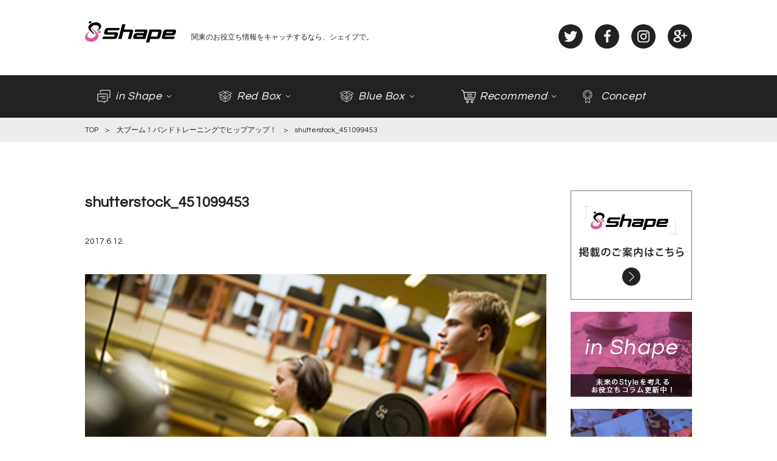

--- FILE ---
content_type: text/html; charset=UTF-8
request_url: https://shape-trial.com/%E5%A4%A7%E3%83%96%E3%83%BC%E3%83%A0%EF%BC%81%E3%83%90%E3%83%B3%E3%83%89%E3%83%88%E3%83%AC%E3%83%BC%E3%83%8B%E3%83%B3%E3%82%B0%E3%81%A7%E3%83%92%E3%83%83%E3%83%97%E3%82%A2%E3%83%83%E3%83%97%EF%BC%81/shutterstock_451099453/
body_size: 5928
content:
<!DOCTYPE html>
<html lang="ja">
<head>
  <script async src="//pagead2.googlesyndication.com/pagead/js/adsbygoogle.js"></script>
  <script>
    (adsbygoogle = window.adsbygoogle || []).push({
      google_ad_client: "ca-pub-8699497205849249",
      enable_page_level_ads: true
    });
  </script>
  <meta charset="UTF-8">
  <meta name="keywords" content="Shape,ボクシングジム,ボクササイズ,スポーツ,スポーツジム" />
      <title>Shape</title>
  <link href="https://use.fontawesome.com/releases/v5.0.6/css/all.css" rel="stylesheet">
  <link rel="stylesheet" type="text/css" media="all" href="https://shape-trial.com/wp-content/themes/Shape_PC/assets/css/swiper.min.css" />
  <link rel="stylesheet" href="https://cdnjs.cloudflare.com/ajax/libs/slick-carousel/1.8.1/slick.min.css" />
  <link rel="stylesheet" href="https://cdnjs.cloudflare.com/ajax/libs/slick-carousel/1.8.1/slick-theme.min.css" />
  <link href="https://cdnjs.cloudflare.com/ajax/libs/magnific-popup.js/1.1.0/magnific-popup.css" rel="stylesheet">
  <link rel="stylesheet" type="text/css" media="all" href="https://shape-trial.com/wp-content/themes/Shape_PC/style.css" />
  <link href="https://fonts.googleapis.com/css?family=Questrial" rel="stylesheet">
  <link rel="shortcut icon" href="https://shape-trial.com/wp-content/themes/Shape_PC/favicon.ico">
  <!-- ▼Google Analyticsトラッキングコード▼ -->
  <!-- ▲Google Analyticsトラッキングコード▲ -->
  <link rel='dns-prefetch' href='//s0.wp.com' />
<link rel='dns-prefetch' href='//s.w.org' />
<link rel="alternate" type="application/rss+xml" title="関東のお役立ち生活情報サイト-Shape（シェイプ） &raquo; shutterstock_451099453 のコメントのフィード" href="https://shape-trial.com/%e5%a4%a7%e3%83%96%e3%83%bc%e3%83%a0%ef%bc%81%e3%83%90%e3%83%b3%e3%83%89%e3%83%88%e3%83%ac%e3%83%bc%e3%83%8b%e3%83%b3%e3%82%b0%e3%81%a7%e3%83%92%e3%83%83%e3%83%97%e3%82%a2%e3%83%83%e3%83%97%ef%bc%81/shutterstock_451099453/feed/" />
<link rel='stylesheet' id='wp-pagenavi-css'  href='https://shape-trial.com/wp-content/plugins/wp-pagenavi/pagenavi-css.css?ver=2.70' type='text/css' media='all' />
<link rel='stylesheet' id='jetpack_css-css'  href='https://shape-trial.com/wp-content/plugins/jetpack/css/jetpack.css?ver=5.9.4' type='text/css' media='all' />
<script type='text/javascript' src='https://shape-trial.com/wp-includes/js/jquery/jquery.js?ver=1.12.4'></script>
<script type='text/javascript' src='https://shape-trial.com/wp-includes/js/jquery/jquery-migrate.min.js?ver=1.4.1'></script>
<link rel='https://api.w.org/' href='https://shape-trial.com/wp-json/' />
<link rel="EditURI" type="application/rsd+xml" title="RSD" href="https://shape-trial.com/xmlrpc.php?rsd" />
<link rel="wlwmanifest" type="application/wlwmanifest+xml" href="https://shape-trial.com/wp-includes/wlwmanifest.xml" /> 
<meta name="generator" content="WordPress 4.9.26" />
<link rel='shortlink' href='https://wp.me/a8mhVf-k3' />
<link rel="alternate" type="application/json+oembed" href="https://shape-trial.com/wp-json/oembed/1.0/embed?url=https%3A%2F%2Fshape-trial.com%2F%25e5%25a4%25a7%25e3%2583%2596%25e3%2583%25bc%25e3%2583%25a0%25ef%25bc%2581%25e3%2583%2590%25e3%2583%25b3%25e3%2583%2589%25e3%2583%2588%25e3%2583%25ac%25e3%2583%25bc%25e3%2583%258b%25e3%2583%25b3%25e3%2582%25b0%25e3%2581%25a7%25e3%2583%2592%25e3%2583%2583%25e3%2583%2597%25e3%2582%25a2%25e3%2583%2583%25e3%2583%2597%25ef%25bc%2581%2Fshutterstock_451099453%2F" />
<link rel="alternate" type="text/xml+oembed" href="https://shape-trial.com/wp-json/oembed/1.0/embed?url=https%3A%2F%2Fshape-trial.com%2F%25e5%25a4%25a7%25e3%2583%2596%25e3%2583%25bc%25e3%2583%25a0%25ef%25bc%2581%25e3%2583%2590%25e3%2583%25b3%25e3%2583%2589%25e3%2583%2588%25e3%2583%25ac%25e3%2583%25bc%25e3%2583%258b%25e3%2583%25b3%25e3%2582%25b0%25e3%2581%25a7%25e3%2583%2592%25e3%2583%2583%25e3%2583%2597%25e3%2582%25a2%25e3%2583%2583%25e3%2583%2597%25ef%25bc%2581%2Fshutterstock_451099453%2F&#038;format=xml" />
<script type="text/javascript">
	window._se_plugin_version = '8.1.9';
</script>

<link rel='dns-prefetch' href='//v0.wordpress.com'/>
<style type='text/css'>img#wpstats{display:none}</style></head>
<body>
  <div id="fb-root"></div>
  <script>(function(d, s, id) {
    var js, fjs = d.getElementsByTagName(s)[0];
    if (d.getElementById(id)) return;
    js = d.createElement(s); js.id = id;
    js.src = "//connect.facebook.net/ja_JP/sdk.js#xfbml=1&version=v2.8";
    fjs.parentNode.insertBefore(js, fjs);
  }(document, 'script', 'facebook-jssdk'));</script>
  <header class="l-header">
    <div class="header-logo-area wrap cf">
      <div class="header-logo left-box cf">
        <a href="https://shape-trial.com/" class="left-box"><img src="https://shape-trial.com/wp-content/themes/Shape_PC/assets/img/layout/header/header_logo.png" width="150" height="35" alt="Shape"></a>
        <h1 class="h1-txt left-box">関東のお役立ち情報をキャッチするなら、シェイプで。</h1>
      </div>
      <div class="header-btn table right-box">
        <div class="cell header-sns-01">
          <a href="//twitter.com/Shape65942071" target="_blank"><img src="https://shape-trial.com/wp-content/themes/Shape_PC/assets/img/layout/header/header_icon_01.png" alt="ツイッター" width="22" height="18"></a>
        </div>
        <div class="cell header-sns-02">
          <a href="//www.facebook.com/Shape-344104955988806/" target="_blank"><img src="https://shape-trial.com/wp-content/themes/Shape_PC/assets/img/layout/header/header_icon_02.png" alt="フェイスブック" width="11" height="21"></a>
        </div>
        <div class="cell header-sns-04">
          <a href="//www.instagram.com/Shape.777/" target="_blank"><img src="https://shape-trial.com/wp-content/themes/Shape_PC/assets/img/layout/header/header_icon_04.png" alt="Instagram" width="20" height="20"></a>
        </div>
        <div class="cell header-sns-03">
          <a href="//plus.google.com/u/0/103392182297559239206" target="_blank"><img src="https://shape-trial.com/wp-content/themes/Shape_PC/assets/img/layout/header/header_icon_03.png" alt="グーグルプラス" width="23" height="21"></a>
        </div>
      </div>
    </div><!-- .wrap -->
    <nav class="l-nav">
      <div class="wrap">
        <ul class="nav-list table">
          <li>
            <div class="hover-wrap">
              <span class="nav-en">in Shape</span>
              <span class="nav-ja">イン シェイプ</span>
            </div>
            <ul class="nav-child">
                            <li><a href="https://shape-trial.com/category/boxing/">アクティブ</a></li>
                            <li><a href="https://shape-trial.com/category/girls/">レディース</a></li>
                            <li><a href="https://shape-trial.com/category/boys/">メンズ</a></li>
                            <li><a href="https://shape-trial.com/category/child/">子育て</a></li>
                            <li><a href="https://shape-trial.com/category/money/">マネー</a></li>
                            <li><a href="https://shape-trial.com/category/works/">仕事</a></li>
                          </ul>
          </li>
          <li>
            <div class="hover-wrap">
              <span class="nav-en">Red Box</span>
              <span class="nav-ja">レッドボックス</span>
            </div>
            <ul class="nav-child">
                              <li><a href="https://shape-trial.com/close_cat/c_gym/">ジム</a>
                  <ul class="child-list">
                                        <li>
                      <a href="https://shape-trial.com/close_cat/boxing-gym/">ボクシングジム</a>
                    </li>
                                        <li>
                      <a href="https://shape-trial.com/close_cat/combat-gym/">格闘技ジム</a>
                    </li>
                                        <li>
                      <a href="https://shape-trial.com/close_cat/sports-gym/">スポーツジム</a>
                    </li>
                                        <li>
                      <a href="https://shape-trial.com/close_cat/personal-gym/">パーソナルジム</a>
                    </li>
                                      </ul>
                </li>
                                                                                                      <li><a href="https://shape-trial.com/close_cat/beauty/">ビューティー</a>
                  <ul class="child-list">
                                        <li>
                      <a href="https://shape-trial.com/close_cat/hair-salon/">ヘアサロン</a>
                    </li>
                                        <li>
                      <a href="https://shape-trial.com/close_cat/nail-salon/">ネイル＆まつげサロン</a>
                    </li>
                                        <li>
                      <a href="https://shape-trial.com/close_cat/esthetic-salon/">エステサロン</a>
                    </li>
                                        <li>
                      <a href="https://shape-trial.com/close_cat/pet/">ペットサロン</a>
                    </li>
                                      </ul>
                </li>
                                                                                                      <li><a href="https://shape-trial.com/close_cat/style/">スタイル</a>
                  <ul class="child-list">
                                        <li>
                      <a href="https://shape-trial.com/close_cat/yoga/">ヨガ</a>
                    </li>
                                        <li>
                      <a href="https://shape-trial.com/close_cat/relax-salon/">リラクサロン</a>
                    </li>
                                        <li>
                      <a href="https://shape-trial.com/close_cat/chiro/">整体 整骨院</a>
                    </li>
                                      </ul>
                </li>
                                                                                        <li><a href="https://shape-trial.com/close_cat/gourmet/">グルメ</a>
                  <ul class="child-list">
                                        <li>
                      <a href="https://shape-trial.com/close_cat/restaurant/">レストラン</a>
                    </li>
                                        <li>
                      <a href="https://shape-trial.com/close_cat/cafe/">カフェ＆スイーツ</a>
                    </li>
                                        <li>
                      <a href="https://shape-trial.com/close_cat/ramen/">ラーメン</a>
                    </li>
                                        <li>
                      <a href="https://shape-trial.com/close_cat/meat/">焼肉</a>
                    </li>
                                        <li>
                      <a href="https://shape-trial.com/close_cat/other-groumet/">その他グルメ</a>
                    </li>
                                      </ul>
                </li>
                                                                                                                    <li><a href="https://shape-trial.com/close_cat/night/">ナイト</a>
                  <ul class="child-list">
                                        <li>
                      <a href="https://shape-trial.com/close_cat/bar/">BAR</a>
                    </li>
                                        <li>
                      <a href="https://shape-trial.com/close_cat/dining-bar/">ダイニングBAR</a>
                    </li>
                                        <li>
                      <a href="https://shape-trial.com/close_cat/izakaya/">居酒屋</a>
                    </li>
                                        <li>
                      <a href="https://shape-trial.com/close_cat/other-night/">その他ナイト</a>
                    </li>
                                      </ul>
                </li>
                                                                                                                                                                                                                                                                                                                                                                            </ul>
          </li>
          <li>
            <div class="hover-wrap">
              <span class="nav-en">Blue Box</span>
              <span class="nav-ja">ブルーボックス</span>
            </div>
            <ul class="nav-child">
                                                                                                                                                                                                                                                                                                                      <li><a href="https://shape-trial.com/close_cat/work/">求人 Job＆Work</a>
                  <ul class="child-list">
                                        <li>
                      <a href="https://shape-trial.com/close_cat/it/">技術、制作＆IT系</a>
                    </li>
                                        <li>
                      <a href="https://shape-trial.com/close_cat/power/">ガテン系</a>
                    </li>
                                        <li>
                      <a href="https://shape-trial.com/close_cat/service/">販売＆サービス系</a>
                    </li>
                                        <li>
                      <a href="https://shape-trial.com/close_cat/sales/">営業、事務＆その他</a>
                    </li>
                                        <li>
                      <a href="https://shape-trial.com/close_cat/medical/">福祉＆メディカル</a>
                    </li>
                                      </ul>
                </li>
                                                                                                                    <li><a href="https://shape-trial.com/close_cat/culture/">カルチャー</a>
                  <ul class="child-list">
                                        <li>
                      <a href="https://shape-trial.com/close_cat/study/">学ぶ</a>
                    </li>
                                        <li>
                      <a href="https://shape-trial.com/close_cat/create/">作る・創る・造る</a>
                    </li>
                                        <li>
                      <a href="https://shape-trial.com/close_cat/move/">動く</a>
                    </li>
                                        <li>
                      <a href="https://shape-trial.com/close_cat/kids/">キッズ</a>
                    </li>
                                      </ul>
                </li>
                                                                                                      <li><a href="https://shape-trial.com/close_cat/c_shop/">ショップ</a>
                  <ul class="child-list">
                                        <li>
                      <a href="https://shape-trial.com/close_cat/fashion/">ファッション</a>
                    </li>
                                        <li>
                      <a href="https://shape-trial.com/close_cat/sport/">スポーツ</a>
                    </li>
                                        <li>
                      <a href="https://shape-trial.com/close_cat/kid/">キッズ</a>
                    </li>
                                        <li>
                      <a href="https://shape-trial.com/close_cat/living/">住まい＆暮らし</a>
                    </li>
                                        <li>
                      <a href="https://shape-trial.com/close_cat/gourmet-c_shop/">グルメ</a>
                    </li>
                                      </ul>
                </li>
                                                                                                                    <li><a href="https://shape-trial.com/close_cat/entertainment/">エンタメ</a>
                  <ul class="child-list">
                                        <li>
                      <a href="https://shape-trial.com/close_cat/event-entertainment/">イベント</a>
                    </li>
                                        <li>
                      <a href="https://shape-trial.com/close_cat/leisure/">レジャー</a>
                    </li>
                                        <li>
                      <a href="https://shape-trial.com/close_cat/facility/">施設</a>
                    </li>
                                        <li>
                      <a href="https://shape-trial.com/close_cat/travel/">トラベル</a>
                    </li>
                                      </ul>
                </li>
                                                                                                                </ul>
          </li>
          <li>
            <div class="hover-wrap">
              <span class="nav-en">Recommend</span>
              <span class="nav-ja">おすすめ</span>
            </div>
            <ul class="nav-child">
                              <li><a href="https://shape-trial.com/shop_cat/fashion/">ファッション</a>
                  <ul class="child-list">
                                      </ul>
                </li>
                                              <li><a href="https://shape-trial.com/shop_cat/sport/">スポーツ</a>
                  <ul class="child-list">
                                      </ul>
                </li>
                                              <li><a href="https://shape-trial.com/shop_cat/kids/">キッズ</a>
                  <ul class="child-list">
                                      </ul>
                </li>
                                              <li><a href="https://shape-trial.com/shop_cat/living/">住まい＆暮らし</a>
                  <ul class="child-list">
                                      </ul>
                </li>
                                              <li><a href="https://shape-trial.com/shop_cat/gourmet/">グルメ</a>
                  <ul class="child-list">
                                      </ul>
                </li>
                                          </ul>
          </li>
          <li>
            <a href="https://shape-trial.com/concept" class="hover-wrap">
              <span class="nav-en">Concept</span>
              <span class="nav-ja">コンセプト</span>
            </a>
          </li>
        </ul>
      </div><!-- .wrap -->
    </nav><!-- /.l-nav -->
  </header><!-- /.l-header -->
      <div class="l-breadcrumbs">
      <div class="wrap">
        <!-- Breadcrumb NavXT 6.0.4 -->
<span property="itemListElement" typeof="ListItem"><a property="item" typeof="WebPage" title="Go to 関東のお役立ち生活情報サイト-Shape（シェイプ）." href="https://shape-trial.com" class="home"><span property="name">TOP</span></a><meta property="position" content="1"></span> &gt; <span property="itemListElement" typeof="ListItem"><a property="item" typeof="WebPage" title="Go to 大ブーム！バンドトレーニングでヒップアップ！." href="https://shape-trial.com/%e5%a4%a7%e3%83%96%e3%83%bc%e3%83%a0%ef%bc%81%e3%83%90%e3%83%b3%e3%83%89%e3%83%88%e3%83%ac%e3%83%bc%e3%83%8b%e3%83%b3%e3%82%b0%e3%81%a7%e3%83%92%e3%83%83%e3%83%97%e3%82%a2%e3%83%83%e3%83%97%ef%bc%81/" class="post post-post"><span property="name">大ブーム！バンドトレーニングでヒップアップ！</span></a><meta property="position" content="2"></span> &gt; <span property="itemListElement" typeof="ListItem"><span property="name">shutterstock_451099453</span><meta property="position" content="3"></span>      </div><!-- .wrap -->
    </div><!-- .l-breadcrumbs -->
    	<div class="l-contents l-s-inshape cf">
		<div class="wrap cf">
		<div class="l-main">
			<section class="inshape-box">
								<article class="post-box single-inshape">
					<h1 class="shape-ttl">shutterstock_451099453</h1>
					<div class="post-data">
											<span class="shape-date">2017.6.12</span>
					</div>
											<img src="https://shape-trial.com/wp-content/themes/Shape_PC/assets/img/page/inshape/inshape_sample.jpg" alt="shutterstock_451099453" width="760" height="475">
										<div class="sns-share">
						<a class="twitter" href="http://twitter.com/intent/tweet?text=shutterstock_451099453&amp;https%3A%2F%2Fshape-trial.com%2F%25e5%25a4%25a7%25e3%2583%2596%25e3%2583%25bc%25e3%2583%25a0%25ef%25bc%2581%25e3%2583%2590%25e3%2583%25b3%25e3%2583%2589%25e3%2583%2588%25e3%2583%25ac%25e3%2583%25bc%25e3%2583%258b%25e3%2583%25b3%25e3%2582%25b0%25e3%2581%25a7%25e3%2583%2592%25e3%2583%2583%25e3%2583%2597%25e3%2582%25a2%25e3%2583%2583%25e3%2583%2597%25ef%25bc%2581%2Fshutterstock_451099453%2F&amp;url=https%3A%2F%2Fshape-trial.com%2F%25e5%25a4%25a7%25e3%2583%2596%25e3%2583%25bc%25e3%2583%25a0%25ef%25bc%2581%25e3%2583%2590%25e3%2583%25b3%25e3%2583%2589%25e3%2583%2588%25e3%2583%25ac%25e3%2583%25bc%25e3%2583%258b%25e3%2583%25b3%25e3%2582%25b0%25e3%2581%25a7%25e3%2583%2592%25e3%2583%2583%25e3%2583%2597%25e3%2582%25a2%25e3%2583%2583%25e3%2583%2597%25ef%25bc%2581%2Fshutterstock_451099453%2F" target="_blank" title="Twitterで共有"><img src="https://shape-trial.com/wp-content/themes/Shape_PC/assets/img/module/twitter_share.png" width="80" height="21" alt="Twitter"></a>
						<a class="facebook" href="http://www.facebook.com/sharer.php?u=https%3A%2F%2Fshape-trial.com%2F%25e5%25a4%25a7%25e3%2583%2596%25e3%2583%25bc%25e3%2583%25a0%25ef%25bc%2581%25e3%2583%2590%25e3%2583%25b3%25e3%2583%2589%25e3%2583%2588%25e3%2583%25ac%25e3%2583%25bc%25e3%2583%258b%25e3%2583%25b3%25e3%2582%25b0%25e3%2581%25a7%25e3%2583%2592%25e3%2583%2583%25e3%2583%2597%25e3%2582%25a2%25e3%2583%2583%25e3%2583%2597%25ef%25bc%2581%2Fshutterstock_451099453%2F&amp;t=shutterstock_451099453" target="_blank" title="facebookで共有"><img src="https://shape-trial.com/wp-content/themes/Shape_PC/assets/img/module/fb_share.png" width="93" height="21" alt="Facebook"></a>
					</div>
					<div class="post-body">
						<p class="attachment"><a href='https://shape-trial.com/wp-content/uploads/2017/06/shutterstock_451099453.jpg'><img width="300" height="200" src="https://shape-trial.com/wp-content/uploads/2017/06/shutterstock_451099453-300x200.jpg" class="attachment-medium size-medium" alt="" srcset="https://shape-trial.com/wp-content/uploads/2017/06/shutterstock_451099453-300x200.jpg 300w, https://shape-trial.com/wp-content/uploads/2017/06/shutterstock_451099453-768x512.jpg 768w, https://shape-trial.com/wp-content/uploads/2017/06/shutterstock_451099453-1024x683.jpg 1024w, https://shape-trial.com/wp-content/uploads/2017/06/shutterstock_451099453-240x160.jpg 240w" sizes="(max-width: 300px) 100vw, 300px" /></a></p>
					</div>
					<div class="sns-share">
						<a class="twitter" href="http://twitter.com/intent/tweet?text=shutterstock_451099453&amp;https%3A%2F%2Fshape-trial.com%2F%25e5%25a4%25a7%25e3%2583%2596%25e3%2583%25bc%25e3%2583%25a0%25ef%25bc%2581%25e3%2583%2590%25e3%2583%25b3%25e3%2583%2589%25e3%2583%2588%25e3%2583%25ac%25e3%2583%25bc%25e3%2583%258b%25e3%2583%25b3%25e3%2582%25b0%25e3%2581%25a7%25e3%2583%2592%25e3%2583%2583%25e3%2583%2597%25e3%2582%25a2%25e3%2583%2583%25e3%2583%2597%25ef%25bc%2581%2Fshutterstock_451099453%2F&amp;url=https%3A%2F%2Fshape-trial.com%2F%25e5%25a4%25a7%25e3%2583%2596%25e3%2583%25bc%25e3%2583%25a0%25ef%25bc%2581%25e3%2583%2590%25e3%2583%25b3%25e3%2583%2589%25e3%2583%2588%25e3%2583%25ac%25e3%2583%25bc%25e3%2583%258b%25e3%2583%25b3%25e3%2582%25b0%25e3%2581%25a7%25e3%2583%2592%25e3%2583%2583%25e3%2583%2597%25e3%2582%25a2%25e3%2583%2583%25e3%2583%2597%25ef%25bc%2581%2Fshutterstock_451099453%2F" target="_blank" title="Twitterで共有"><img src="https://shape-trial.com/wp-content/themes/Shape_PC/assets/img/module/twitter_share.png" width="80" height="21" alt="Twitter"></a>
						<a class="facebook" href="http://www.facebook.com/sharer.php?u=https%3A%2F%2Fshape-trial.com%2F%25e5%25a4%25a7%25e3%2583%2596%25e3%2583%25bc%25e3%2583%25a0%25ef%25bc%2581%25e3%2583%2590%25e3%2583%25b3%25e3%2583%2589%25e3%2583%2588%25e3%2583%25ac%25e3%2583%25bc%25e3%2583%258b%25e3%2583%25b3%25e3%2582%25b0%25e3%2581%25a7%25e3%2583%2592%25e3%2583%2583%25e3%2583%2597%25e3%2582%25a2%25e3%2583%2583%25e3%2583%2597%25ef%25bc%2581%2Fshutterstock_451099453%2F&amp;t=shutterstock_451099453" target="_blank" title="facebookで共有"><img src="https://shape-trial.com/wp-content/themes/Shape_PC/assets/img/module/fb_share.png" width="93" height="21" alt="Facebook"></a>
					</div>
					<p class="back-to-list">&lt; <a href="https://shape-trial.com/in-shape">in Shape 一覧に戻る</a></p>
				</article>
						</section>
			<!--<div class="adsense">
				<ul class="float-list">
					<li><img src="https://shape-trial.com/wp-content/themes/Shape_PC/assets/img/top/top_sample_12.jpg" alt="" width="336" height="280"></li>
					<li><img src="https://shape-trial.com/wp-content/themes/Shape_PC/assets/img/top/top_sample_12.jpg" alt="" width="336" height="280"></li>
				</ul>
			</div>-->
		</div>
		<aside class="l-side">
  <ul class="side-list">
    <li>
      <a href="https://shape-trial.com/request"><img src="https://shape-trial.com/wp-content/themes/Shape_PC/assets/img/layout/side/side_banner_01.png" width="200" height="180" alt="Shape 掲載依頼はこちら"></a>
    </li>
        <li>
      <p><a href="https://shape-trial.com/in-shape/"><img class="alignnone size-full wp-image-2293" src="https://shape-trial.com/wp-content/uploads/2018/05/bnr_inshape_pc.jpg" alt="" width="200" height="140" /></a></p>
    </li>
                <li>
      <p><a href="https://shape-trial.com/close_up/"><img class="alignnone size-full wp-image-2295" src="https://shape-trial.com/wp-content/uploads/2018/05/bnr_livingbox_pc.jpg" alt="" width="200" height="140" /></a></p>
    </li>
                <li>
      <p><a href="https://shape-trial.com/shop/"><img class="alignnone size-full wp-image-2291" src="https://shape-trial.com/wp-content/uploads/2018/05/bnr_fourseasons_pc.jpg" alt="" width="200" height="140" /></a></p>
    </li>
                <li>
      <a class="twitter-timeline" href="https://twitter.com/Shape65942071" height="500">Tweets by Shape65942071</a> <script async src="//platform.twitter.com/widgets.js" charset="utf-8"></script>
    </li>
    <li>
      <iframe src="https://www.facebook.com/plugins/page.php?href=https%3A%2F%2Fwww.facebook.com%2FShape-344104955988806%2F&tabs=timeline&width=200&height=500&small_header=false&adapt_container_width=true&hide_cover=false&show_facepile=true&appId" width="200" height="500" style="border:none;overflow:hidden" scrolling="no" frameborder="0" allowTransparency="true"></iframe>
    </li>
  </ul>
</aside>
		</div>
	</div><!-- /.l-contents -->
	<footer class="l-footer">
  <a href="#" class="to-top">
  </a>
  <div class="wrap cf">
    <nav class="l-footer-nav left-box">
      <ul class="footer-navi-list">
        <li>
          <p class="f-nav-head">in Shape</p>
          <ul class="nav-child">
                          <li>
                <a href="https://shape-trial.com/category/boxing/">
                  アクティブ                </a>
              </li>
                            <li>
                <a href="https://shape-trial.com/category/girls/">
                  レディース                </a>
              </li>
                            <li>
                <a href="https://shape-trial.com/category/boys/">
                  メンズ                </a>
              </li>
                            <li>
                <a href="https://shape-trial.com/category/child/">
                  子育て                </a>
              </li>
                            <li>
                <a href="https://shape-trial.com/category/money/">
                  マネー                </a>
              </li>
                            <li>
                <a href="https://shape-trial.com/category/works/">
                  仕事                </a>
              </li>
                        </ul>
        </li>
        <li>
          <p class="f-nav-head">Red Box</p>
          <ul class="nav-child">
                          <li>
                <a href="https://shape-trial.com/close_cat/c_gym/">
                  ジム                </a>
              </li>
                            <li>
                <a href="https://shape-trial.com/close_cat/beauty/">
                  ビューティー                </a>
              </li>
                            <li>
                <a href="https://shape-trial.com/close_cat/style/">
                  スタイル                </a>
              </li>
                            <li>
                <a href="https://shape-trial.com/close_cat/gourmet/">
                  グルメ                </a>
              </li>
                            <li>
                <a href="https://shape-trial.com/close_cat/night/">
                  ナイト                </a>
              </li>
                        </ul>
        </li>
        <li>
          <p class="f-nav-head">Blue Box</p>
          <ul class="nav-child">
                          <li>
                <a href="https://shape-trial.com/close_cat/work/">
                  求人 Job＆Work                </a>
              </li>
                            <li>
                <a href="https://shape-trial.com/close_cat/culture/">
                  カルチャー                </a>
              </li>
                            <li>
                <a href="https://shape-trial.com/close_cat/c_shop/">
                  ショップ                </a>
              </li>
                            <li>
                <a href="https://shape-trial.com/close_cat/entertainment/">
                  エンタメ                </a>
              </li>
                        </ul>
        </li>
        <li>
          <p class="f-nav-head">Recommend</p>
          <ul class="nav-child">
                          <li>
                <a href="https://shape-trial.com/shop_cat/fashion/">
                  ファッション                </a>
              </li>
                            <li>
                <a href="https://shape-trial.com/shop_cat/sport/">
                  スポーツ                </a>
              </li>
                            <li>
                <a href="https://shape-trial.com/shop_cat/kids/">
                  キッズ                </a>
              </li>
                            <li>
                <a href="https://shape-trial.com/shop_cat/living/">
                  住まい＆暮らし                </a>
              </li>
                            <li>
                <a href="https://shape-trial.com/shop_cat/gourmet/">
                  グルメ                </a>
              </li>
                        </ul>
        </li>
        <li>
          <a href="https://shape-trial.com/concept" class="f-nav-head">Concept</a>
        </li>

      </ul>
    </nav>
    <div class="l-copyright">
      <p class="footer-logo">
        <a href="https://shape-trial.com/">
          <img src="https://shape-trial.com/wp-content/themes/Shape_PC/assets/img/layout/footer/footer_logo.png" alt="Shape" width="125"
            height="105">
        </a>
      </p>
      <ul class="f-sns-list table">
        <li>
          <a href="//twitter.com/Shape65942071" target="_blank">
            <img src="https://shape-trial.com/wp-content/themes/Shape_PC/assets/img/layout/footer/footer_tw.png" alt="ツイッター" width="30"
              height="30">
          </a>
        </li>
        <li>
          <a href="//www.facebook.com/Shape-344104955988806/" target="_blank">
            <img src="https://shape-trial.com/wp-content/themes/Shape_PC/assets/img/layout/footer/footer_fb.png" alt="フェイスブック" width="30"
              height="30">
          </a>
        </li>
        <li>
          <a href="//www.instagram.com/Shape.777/" target="_blank">
            <img src="https://shape-trial.com/wp-content/themes/Shape_PC/assets/img/layout/footer/footer_in.png" alt="Instagram" width="30"
              height="30">
          </a>
        </li>
        <li>
          <a href="//plus.google.com/u/0/103392182297559239206" target="_blank">
            <img src="https://shape-trial.com/wp-content/themes/Shape_PC/assets/img/layout/footer/footer_gp.png" alt="グーグルプラス" width="30"
              height="30">
          </a>
        </li>
      </ul>
      <p class="copyright-box">
        運営：
        <a href="http://www.first-trial.net/" target="_blank">株式会社First Trial</a>
        <br> 制作：
        <a href="https://spc-jpn.co.jp/" target="_blank">株式会社SPC</a>
      </p>
    </div>
  </div>
  <div class="footer-bottom">
    <ul class="footer-bottom-list">
      <li>
        <a href="https://shape-trial.com/tos" class="f-nav-head">利用規約</a>
      </li>
      <li>
        <a href="https://shape-trial.com/privacy" class="f-nav-head">プライバシーポリシー</a>
      </li>
      <li>
        <a href="https://shape-trial.com/request" class="f-nav-head">お問い合わせ</a>
      </li>
    </ul>
    <small>copyright&copy; First Trial CO.,LTD all right reserved.</small>
  </div>
</footer>
<script src="https://shape-trial.com/wp-content/themes/Shape_PC/assets/js/swiper.min.js"></script>
<script src="//ajax.googleapis.com/ajax/libs/jquery/2.2.4/jquery.min.js"></script>
<script src="https://shape-trial.com/wp-content/themes/Shape_PC/assets/js/jquery.matchHeight.js"></script>
<script src="https://cdnjs.cloudflare.com/ajax/libs/slick-carousel/1.8.1/slick.min.js"></script>
<script src="https://cdnjs.cloudflare.com/ajax/libs/magnific-popup.js/1.1.0/jquery.magnific-popup.min.js"></script>
<script src="https://shape-trial.com/wp-content/themes/Shape_PC/assets/js/common.js"></script>
	<div style="display:none">
	</div>
<script type='text/javascript' src='https://s0.wp.com/wp-content/js/devicepx-jetpack.js?ver=202604'></script>
<script type='text/javascript' src='https://shape-trial.com/wp-includes/js/wp-embed.min.js?ver=4.9.26'></script>
<script type='text/javascript' src='https://stats.wp.com/e-202604.js' async='async' defer='defer'></script>
<script type='text/javascript'>
	_stq = window._stq || [];
	_stq.push([ 'view', {v:'ext',j:'1:5.9.4',blog:'123522801',post:'1243',tz:'9',srv:'shape-trial.com'} ]);
	_stq.push([ 'clickTrackerInit', '123522801', '1243' ]);
</script>
</body>

</html>

--- FILE ---
content_type: text/html; charset=utf-8
request_url: https://www.google.com/recaptcha/api2/aframe
body_size: 265
content:
<!DOCTYPE HTML><html><head><meta http-equiv="content-type" content="text/html; charset=UTF-8"></head><body><script nonce="Pg8SPigSv4BoEOi897Eeaw">/** Anti-fraud and anti-abuse applications only. See google.com/recaptcha */ try{var clients={'sodar':'https://pagead2.googlesyndication.com/pagead/sodar?'};window.addEventListener("message",function(a){try{if(a.source===window.parent){var b=JSON.parse(a.data);var c=clients[b['id']];if(c){var d=document.createElement('img');d.src=c+b['params']+'&rc='+(localStorage.getItem("rc::a")?sessionStorage.getItem("rc::b"):"");window.document.body.appendChild(d);sessionStorage.setItem("rc::e",parseInt(sessionStorage.getItem("rc::e")||0)+1);localStorage.setItem("rc::h",'1769012932148');}}}catch(b){}});window.parent.postMessage("_grecaptcha_ready", "*");}catch(b){}</script></body></html>

--- FILE ---
content_type: text/css
request_url: https://shape-trial.com/wp-content/themes/Shape_PC/style.css
body_size: 8451
content:
@charset "UTF-8";
/*
Theme Name: Shape PC用テーマ
Theme URI: https://shape-trial.com/
Author: SPC
Author URI: https://spc-jpn.co.jp/
Description: ボクシングジムポータルサイトShapeのテーマです。
License: GNU General Public License v2 or later
License URI: http://www.gnu.org/licenses/gpl-2.0.html
*/
/* Reset CSS */
html, body, div, span, applet, object, iframe,
h1, h2, h3, h4, h5, h6, p, blockquote, pre,
a, abbr, acronym, address, big, cite, code,
del, dfn, em, img, ins, kbd, q, s, samp,
small, strike, strong, sub, sup, tt, var,
b, u, i, center,
dl, dt, dd, ol, ul, li,
fieldset, form, label, legend,
table, caption, tbody, tfoot, thead, tr, th, td,
article, aside, canvas, details, embed,
figure, figcaption, footer, header, hgroup,
menu, nav, output, ruby, section, summary,
time, mark, audio, video {
  margin: 0;
  padding: 0;
  border: 0;
  font: inherit;
  font-size: 100%;
  vertical-align: baseline;
}

html {
  line-height: 1;
}

ol, ul {
  list-style: none;
}

table {
  border-collapse: collapse;
  border-spacing: 0;
}

caption, th, td {
  text-align: left;
  font-weight: normal;
  vertical-align: middle;
}

q, blockquote {
  quotes: none;
}
q:before, q:after, blockquote:before, blockquote:after {
  content: "";
  content: none;
}

a img {
  border: none;
}

article, aside, details, figcaption, figure, footer, header, hgroup, main, menu, nav, section, summary {
  display: block;
}

/* General */
.float-list, .cf {
  *zoom: 1;
}
.float-list:after, .cf:after {
  content: "";
  display: block;
  clear: both;
  height: 0;
}

form ::-webkit-input-placeholder {
  color: #C6C6C6;
}
form :-moz-placeholder {
  opacity: 1;
  color: #C6C6C6;
}
form ::-moz-placeholder {
  opacity: 1;
  color: #C6C6C6;
}
form :-ms-input-placeholder {
  color: #C6C6C6;
}

::-moz-selection {
  color: #FFF;
  background: rgba(92, 119, 239, 0.7);
}

::selection {
  color: #FFF;
  background: rgba(92, 119, 239, 0.7);
}

.float-list li {
  float: left;
}

/* Base */
*,
*:before,
*:after {
  box-sizing: inherit;
}

html {
  box-sizing: border-box;
  font-size: 62.5%;
}

body {
  line-height: 2;
  font-size: 14px;
  font-family: 'Questrial', 'Hiragino Kaku Gothic ProN', 'YuGothic', '游ゴシック', 'ヒラギノ角ゴ ProN W3', 'Meiryo', 'メイリオ', 'sans-serif';
  color: #222;
}

input, button {
  font-family: 'Questrial', 'Hiragino Kaku Gothic ProN', 'YuGothic', '游ゴシック', 'ヒラギノ角ゴ ProN W3', 'Meiryo', 'メイリオ', 'sans-serif';
}

button {
  cursor: pointer;
}

li, p, td, th {
  letter-spacing: .05em;
}

a {
  transition: .3s;
}
a:link, a:visited {
  color: #222;
  text-decoration: none;
}
a:hover, a:active, a:focus {
  text-decoration: underline;
}
a:hover img, a:active img, a:focus img {
  opacity: 0.7;
  filter: alpha(opacity=70);
  -ms-filter: "alpha(opacity=70)";
}

img {
  max-width: 100%;
  height: auto;
  box-sizing: content-box;
  vertical-align: middle;
  line-height: 1;
}

input[type="button"], input[type="submit"], input[type="reset"], label {
  cursor: pointer;
}

.dummy {
  text-decoration: line-through !important;
  color: #f00 !important;
}

.header-logo a:hover img,
.footer-logo a:hover img {
  opacity: 1;
  filter: alpha(opacity=100);
  -ms-filter: "alpha(opacity=100)";
}

/* Layout */
.aligncenter {
  display: block !important;
  margin: 0 auto !important;
}

/*==============================
共通要素
==============================*/
.wrap {
  width: 1030px;
  margin: 0 auto;
  padding: 0 15px;
}

.table {
  display: table;
}

.cell {
  display: table-cell;
}

.left-box {
  float: left;
}

.right-box {
  float: right;
}

.top-head {
  padding: 0 0 18px;
  margin: 0 0 20px;
  font-style: italic;
  font-size: 32px;
  line-height: 1;
  vertical-align: middle;
  border-bottom: 1px solid #e8e8e8;
}
.top-head span {
  font-style: normal;
  font-size: 12px;
  vertical-align: middle;
}
.top-head span:before {
  display: inline-block;
  padding: 0 15px;
  content: url(assets/img/module/slash.png);
  vertical-align: middle;
}

.img-box {
  position: relative;
  overflow: hidden;
  background: #222;
}
.img-box img {
  transition: .3s;
}
.img-box:hover img {
  transform: scale(1.2);
}
.img-box::after {
  position: absolute;
  left: -50px;
  top: -25px;
  bottom: 0;
  margin: auto;
  content: url(assets/img/module/view_icon.png);
  width: 24px;
  height: 16px;
  transition: .3s;
}
.img-box::before {
  position: absolute;
  right: -50px;
  top: 20px;
  bottom: 0;
  margin: auto;
  content: "view";
  color: #fff;
  font-size: 12px;
  letter-spacing: .2em;
  width: 37px;
  height: 9px;
  transition: .3s;
}

.img-box:hover img {
  opacity: .2;
}
.img-box:hover::after {
  left: 0;
  right: 0;
}
.img-box:hover::before {
  left: 0;
  right: 0;
}

.more-btn a {
  display: block;
  height: 50px;
  padding: 10px 0 0;
  text-align: center;
  font-size: 16px;
  color: #777;
  text-indent: .5em;
  border: 1px solid #e8e8e8;
  background: url(assets/img/module/arrow_dot.png) no-repeat 735px center;
}
.more-btn a:hover,
.more-btn a:active,
.more-btn a:focus {
  text-decoration: none;
}
.more-btn a:hover {
  background-color: rgba(240, 92, 172, 0.3);
}

/*==============================
ヘッダー
==============================*/
.l-header {
  min-width: 1030px;
}
.l-header .header-logo-area {
  padding: 35px 15px;
}
.l-header .header-logo {
  width: 700px;
}
.l-header .h1-txt {
  padding: 15px 25px;
  font-size: 12px;
}
.l-header .header-btn {
  padding: 5px 0;
}
.l-header .header-btn .cell {
  padding: 0 0 0 20px;
}
.l-header .header-btn a {
  height: 40px;
  width: 40px;
  padding: 5px 0 0;
  display: block;
  text-align: center;
  background: #222;
  border-radius: 50%;
}
.l-header .header-btn a:hover img {
  opacity: 1;
}
.l-header .header-btn .header-sns-01 a:hover {
  background: #00abed;
}
.l-header .header-btn .header-sns-02 a:hover {
  background: #3b5998;
}
.l-header .header-btn .header-sns-03 a:hover {
  background: #d95333;
}
.l-header .header-btn .header-sns-04 a:hover {
  background: #d93177;
}

/*==============================
グローバルナビ
==============================*/
.l-nav {
  background: #222;
}
.l-nav.fixed {
  width: 100%;
  position: fixed;
  z-index: 10;
  top: 0;
}
.l-nav .nav-list {
  width: 100%;
}
.l-nav .nav-list > li {
  display: table-cell;
  position: relative;
  width: 200px;
}
.l-nav .nav-list > li a,
.l-nav .nav-list > li span {
  color: #fff;
}
.l-nav .nav-list > li .hover-wrap {
  display: block;
  position: relative;
  height: 70px;
  cursor: pointer;
}
.l-nav .nav-list > li .hover-wrap .nav-ja,
.l-nav .nav-list > li .hover-wrap .nav-en {
  position: absolute;
  width: 200px;
  text-indent: 50px;
  font-style: italic;
}
.l-nav .nav-list > li .hover-wrap .nav-ja {
  padding: 22px 0 0;
  opacity: 0;
}
.l-nav .nav-list > li .hover-wrap .nav-en {
  padding: 17px 0 0;
  font-size: 18px;
}
.l-nav .nav-list > li .hover-wrap:hover .nav-ja {
  opacity: 1;
}
.l-nav .nav-list > li .hover-wrap:hover .nav-en {
  opacity: 0;
}
.l-nav .nav-list > li div.hover-wrap .nav-en:after,
.l-nav .nav-list > li div.hover-wrap .nav-ja:after {
  content: url(assets/img/layout/nav/nav_arrow.png);
  padding: 0 8px;
  position: relative;
  top: -4px;
  vertical-align: middle;
}
.l-nav .nav-list > li .nav-child {
  visibility: hidden;
  perspective: 400px;
  position: absolute;
  top: 50%;
  left: 0;
  z-index: 5;
  opacity: 0;
  transition: .3s;
}
.l-nav .nav-list > li:hover .nav-child {
  visibility: visible;
  opacity: 1;
  top: 100%;
}
.l-nav .nav-list > li .nav-child li {
  position: relative;
  width: 200px;
  transition: .3s;
  background: rgba(34, 34, 34, 0.95);
}
.l-nav .nav-list > li .nav-child li a {
  display: block;
  height: 50px;
  padding: 13px 0 0 18px;
}
.l-nav .nav-list > li .nav-child li:hover > .child-list {
  visibility: visible;
  opacity: 1;
}
.l-nav .nav-list > li a:hover,
.l-nav .nav-list > li a:active,
.l-nav .nav-list > li a:focus {
  text-decoration: none;
}
.l-nav .nav-list > li:nth-child(1) .hover-wrap {
  background: url(assets/img/layout/nav/nav_icon_02.png) no-repeat 20px center;
}
.l-nav .nav-list > li:nth-child(1) .hover-wrap:hover,
.l-nav .nav-list > li:nth-child(1) a:hover {
  background-color: #f05cac;
}
.l-nav .nav-list > li:nth-child(2) .hover-wrap {
  background: url(assets/img/layout/nav/nav_icon_06.png) no-repeat 20px center;
}
.l-nav .nav-list > li:nth-child(2) .hover-wrap:hover,
.l-nav .nav-list > li:nth-child(2) a:hover {
  background-color: #ef4659;
}
.l-nav .nav-list > li:nth-child(3) .hover-wrap {
  background: url(assets/img/layout/nav/nav_icon_06.png) no-repeat 20px center;
}
.l-nav .nav-list > li:nth-child(3) .hover-wrap:hover,
.l-nav .nav-list > li:nth-child(3) a:hover {
  background-color: #5c77ef;
}
.l-nav .nav-list > li:nth-child(4) .hover-wrap {
  background: url(assets/img/layout/nav/nav_icon_07.png) no-repeat 20px center;
}
.l-nav .nav-list > li:nth-child(4) .hover-wrap:hover,
.l-nav .nav-list > li:nth-child(4) a:hover {
  background-color: #f0a041;
}
.l-nav .nav-list > li:nth-child(5) .hover-wrap {
  background: url(assets/img/layout/nav/nav_icon_04.png) no-repeat 20px center;
}
.l-nav .nav-list > li:nth-child(5) .hover-wrap:hover,
.l-nav .nav-list > li:nth-child(5) a:hover {
  background-color: #9a63d8;
}
.l-nav .nav-list .child-list {
  position: absolute;
  top: 0;
  left: 200px;
  opacity: 0;
  visibility: hidden;
  transition: .3s;
}

/*==============================
コンテンツ
==============================*/
.l-contents {
  min-width: 1030px;
}
.l-contents .l-main {
  float: left;
  width: 760px;
}
.l-contents .l-main .f-3-list {
  box-sizing: border-box;
}
.l-contents .l-main .f-3-list li {
  box-sizing: border-box;
  float: left;
  width: 240px;
  margin: 0 20px 20px 0;
}
.l-contents .l-main .f-3-list li:nth-child(3n) {
  margin-right: 0;
}
.l-contents .l-main .f-3-list::after {
  clear: both;
  content: "";
  display: block;
  height: 0;
}
.l-contents .l-side {
  float: right;
  width: 200px;
  margin: 0 0 60px;
}
.l-contents .l-side .side-list li {
  margin: 0 0 20px;
}
.l-contents .l-side .side-sample01 {
  height: 165px;
  background: #ef4659;
}
.l-contents .l-side .side-sample02 {
  height: 325px;
  background: #222;
}
.l-contents .l-side .side-sample02::after {
  display: block;
  content: "Twitter";
  color: #fff;
  font-size: 20px;
  text-align: center;
  padding: 150px 0 0;
}
.l-contents .l-side .side-sample03 {
  height: 325px;
  background: #222;
}
.l-contents .l-side .side-sample03::after {
  display: block;
  content: "facebook";
  color: #fff;
  font-size: 20px;
  text-align: center;
  padding: 150px 0 0;
}
.l-contents .picup-list li img {
  margin-bottom: 0;
}
.l-contents .picup-list li .img-box {
  display: block;
  margin: 0 0 18px;
}
.l-contents .picup-list li .gym-ttl {
  margin: 0 0 12px;
  font-weight: 800;
  line-height: 1;
}
.l-contents .picup-list li .gym-ttl a {
  color: #222;
}
.l-contents .picup-list li .gym-area a {
  display: inline-block;
  padding: 0 15px 0 20px;
  font-size: 12px;
  color: #777;
  text-decoration: underline;
  background: url(assets/img/module/area_icon.png) no-repeat left center;
}
.l-contents .picup-list li .gym-data {
  font-size: 12px;
  color: #bcbcbc;
}
.l-contents .picup-list li .gym-ttl a:hover,
.l-contents .picup-list li .gym-area a:hover {
  opacity: .7;
  text-decoration: none;
}
.l-contents .picup-list li .img-box:hover {
  opacity: 1;
}
.l-contents .picup-list li .img-box:hover img {
  opacity: .2;
}
.l-contents .shape-list li a {
  display: block;
  min-height: 270px;
}
.l-contents .shape-list li .post-data {
  position: relative;
  padding: 0 0 0 10px;
  margin: 0 0 18px;
  overflow: hidden;
  color: #bcbcbc;
  font-size: 12px;
  background: #222;
}
.l-contents .shape-list li .shape-cat {
  position: relative;
  float: right;
  display: inline-block;
  width: 100px;
  text-align: center;
  color: #000;
  font-weight: 700;
  z-index: 1;
  text-shadow: 1px 1px 5px white;
}
.l-contents .shape-list li .shape-cat:before {
  position: absolute;
  top: 0;
  right: -10px;
  -moz-transform: skewX(-25deg);
  -ms-transform: skewX(-25deg);
  -webkit-transform: skewX(-25deg);
  transform: skewX(-25deg);
  width: 115px;
  height: 100%;
  content: "";
  background: inherit;
  z-index: -1;
}
.l-contents .shape-list li .shape-ttl {
  font-weight: 800;
  line-height: 1.7;
  transition: .3s;
}
.l-contents .shape-list li .cat-boxing:before {
  background: #ef4659;
}
.l-contents .shape-list li .cat-joshi:before {
  background: #f05cac;
}
.l-contents .shape-list li .cat-danshi:before {
  background: #5c77ef;
}
.l-contents .shape-list li .cat-child:before {
  background: #f0a041;
}
.l-contents .shape-list li .cat-000:before {
  background: #9a63d8;
}
.l-contents .shape-list li a:hover,
.l-contents .shape-list li a:active,
.l-contents .shape-list li a:focus {
  text-decoration: none;
}
.l-contents .shape-list li a:hover img {
  opacity: .2;
}
.l-contents .shape-list li a:hover .img-box::after {
  left: 0;
  right: 0;
}
.l-contents .shape-list li a:hover .img-box::before {
  left: 0;
  right: 0;
}
.l-contents .shape-list li a:hover .shape-ttl {
  text-decoration: none;
  color: #ef4659;
}
.l-contents .shape-list li a:hover .shape-ttl.cat-boxing {
  color: #ef4659;
}
.l-contents .shape-list li a:hover .shape-ttl.cat-joshi {
  color: #f05cac;
}
.l-contents .shape-list li a:hover .shape-ttl.cat-danshi {
  color: #5c77ef;
}
.l-contents .shape-list li a:hover .shape-ttl.cat-child {
  color: #f0a041;
}
.l-contents .shape-list li a:hover .shape-ttl.cat-000 {
  color: #9a63d8;
}
.l-contents .closeup-list {
  text-align: center;
}
.l-contents .closeup-list .img-box {
  margin: 0 0 18px;
}
.l-contents .closeup-list .img-box img {
  margin: 0;
}
.l-contents .closeup-list .close-up-ttl {
  margin: 0 0 5px;
  text-indent: .05em;
  line-height: 1;
  font-weight: 800;
}
.l-contents .closeup-list .close-up-cat {
  font-size: 12px;
  color: #777;
}
.l-contents .closeup-list a {
  display: block;
  height: 340px;
}
.l-contents .closeup-list a:hover,
.l-contents .closeup-list a:active,
.l-contents .closeup-list a:focus {
  text-decoration: none;
}
.l-contents .closeup-list a:hover img {
  opacity: .2;
}
.l-contents .closeup-list a:hover .img-box::after {
  left: 0;
  right: 0;
}
.l-contents .closeup-list a:hover .img-box::before {
  left: 0;
  right: 0;
}

.sns-share a img {
  margin: 0 10px 20px 0;
}

.adsense {
  margin: 0 0 80px;
}
.adsense .float-list li + li {
  margin-left: 20px;
}

/*==============================
フッター
==============================*/
.l-footer {
  padding: 0 0 10px;
  min-width: 1030px;
  color: #e9e9e9;
  background: #222;
}
.l-footer a {
  color: #e9e9e9;
}
.l-footer .to-top {
  display: block;
  min-width: 1030px;
  height: 60px;
  margin: 0 auto 60px;
  background: url(assets/img/layout/footer/btn_top.png) no-repeat center #ededed;
}
.l-footer .to-top:hover {
  background-color: #7e99ff;
}
.l-footer .l-footer-nav {
  width: 760px;
}
.l-footer .l-footer-nav .footer-navi-list {
  width: 100%;
  display: flex;
  justify-content: space-between;
}
.l-footer .l-footer-nav .footer-navi-list > li {
  display: table-cell;
  width: auto;
  line-height: 1.2;
}
.l-footer .l-footer-nav .footer-navi-list .f-nav-head {
  margin-bottom: 30px;
  font-style: italic;
}
.l-footer .l-footer-nav .footer-navi-list a.f-nav-head:hover {
  color: #f05cac;
}
.l-footer .l-footer-nav .footer-navi-list .nav-child li {
  line-height: 1.2;
  margin-bottom: 10px;
}
.l-footer .l-footer-nav .footer-navi-list .nav-child li a:hover,
.l-footer .l-footer-nav .footer-navi-list .nav-child li a:active,
.l-footer .l-footer-nav .footer-navi-list .nav-child li a:focus {
  text-decoration: none;
}
.l-footer .l-footer-nav .footer-navi-list .nav-child li a {
  border-bottom: thin solid #fff;
  font-size: 12px;
}
.l-footer .l-footer-nav .footer-navi-list .nav-child li a:hover {
  color: #f05cac;
  border-color: #f05cac;
}
.l-footer .l-copyright {
  display: flex;
  flex-wrap: wrap;
  justify-content: flex-end;
  width: 240px;
  text-align: right;
}
.l-footer .l-copyright .footer-logo {
  margin: 0 0 40px;
}
.l-footer .l-copyright .f-sns-list {
  float: right;
  width: 180px;
  margin: 0 0 40px;
}
.l-footer .l-copyright .f-sns-list li {
  display: table-cell;
  padding-left: 10px;
}
.l-footer .l-copyright .copyright-box {
  font-size: 12px;
  clear: both;
  text-align: left;
}
.l-footer .l-copyright .copyright-box a:hover,
.l-footer .l-copyright .copyright-box a:active,
.l-footer .l-copyright .copyright-box a:focus {
  text-decoration: none;
}
.l-footer .l-copyright .copyright-box a {
  border-bottom: thin solid #fff;
}
.l-footer .l-copyright .copyright-box a:hover {
  color: #f05cac;
  border-color: #f05cac;
}
.l-footer .footer-bottom {
  text-align: center;
  margin-top: 60px;
  padding-top: 40px;
  border-top: 1px solid #333;
}
.l-footer .footer-bottom .footer-bottom-list {
  display: flex;
  justify-content: center;
}
.l-footer .footer-bottom .footer-bottom-list li {
  margin-right: 20px;
  font-size: 12px;
}
.l-footer .footer-bottom small {
  text-align: center;
  font-size: 10px;
  color: #777;
}
.l-footer .footer-bottom a {
  border-bottom: thin solid #fff;
  font-size: 12px;
}
.l-footer .footer-bottom a:hover {
  color: #f05cac;
  border-color: #f05cac;
  text-decoration: none;
}

/* =================================
   TopPage
==================================== */
/*==============================
TOP contents
==============================*/
.l-mv {
  min-width: 1030px;
  margin: 0 0 75px;
  width: 100%;
  height: 460px;
}
.l-mv .swiper-slide {
  text-align: center;
  width: 1000px;
  /* Center slide text vertically */
  display: -webkit-box;
  display: -ms-flexbox;
  display: -webkit-flex;
  display: flex;
  -webkit-box-pack: center;
  -ms-flex-pack: center;
  -webkit-justify-content: center;
  justify-content: center;
  -webkit-box-align: center;
  -ms-flex-align: center;
  -webkit-align-items: center;
  align-items: center;
}
.l-mv .ctrl-wrap {
  position: absolute;
  top: 0;
  left: 0;
  right: 0;
  margin: auto;
  width: 100%;
  min-width: 1030px;
  max-width: 1140px;
  height: 460px;
}
.l-mv .swiper-pagination {
  margin: auto;
  left: 0;
  right: 0;
  bottom: 40px;
}
.l-mv .swiper-pagination-bullet {
  width: 57px;
  height: 6px;
  -moz-transform: skew(-35deg, 0deg);
  -ms-transform: skew(-35deg, 0deg);
  -webkit-transform: skew(-35deg, 0deg);
  transform: skew(-35deg, 0deg);
  margin: 0 5px;
  border-radius: 0;
  background: #fff;
}
.l-mv .swiper-pagination-bullet:hover {
  opacity: .6;
}
.l-mv .swiper-button-next,
.l-mv .swiper-button-prev {
  width: 26px;
  height: 49px;
  margin-top: -25px;
}
.l-mv .swiper-button-next {
  background-image: url(assets/img/top/btn_slider_r.png);
}
.l-mv .swiper-button-prev {
  background-image: url(assets/img/top/btn_slider_l.png);
}

.top-map-area {
  position: relative;
  padding: 0 0 40px;
  text-align: center;
}
.top-map-area .top-head {
  margin-bottom: 40px;
  text-align: left;
}
.top-map-area h3 {
  position: absolute;
  width: 225px;
  padding: 0 0 5px;
  top: 125px;
  left: 25px;
  color: #dedede;
  text-align: left;
  font-size: 26px;
  line-height: 1;
  border-bottom: 1px solid #e8e8e8;
}
.top-map-area a {
  display: inline-block;
}
.top-map-area object {
  pointer-events: none;
}
.top-map-area .map-base {
  fill: #f6f6f6;
  stroke: #d9d9d9;
  stroke-width: 1;
  transition-duration: .1s;
  cursor: pointer;
}
.top-map-area .map-txt {
  fill: #222;
}
.top-map-area .map:hover .map-txt {
  fill: #fff;
}
.top-map-area .map:hover .map-base {
  fill: #ef4659;
}

.top-picup-area {
  margin: 0 0 80px;
}
.top-picup-area .more-btn {
  margin: 0 0 80px;
}

.top-inshape-area {
  margin: 0 0 80px;
}

.top-closeup-area {
  margin: 0 0 80px;
}
.top-closeup-area .top-head {
  margin-bottom: 40px;
}
.top-closeup-area .closeup-cat {
  font-size: 18px;
  font-weight: 700;
  border-left: 4px solid #ccc;
  line-height: 1;
  padding: 5px 0 5px 15px;
  margin-bottom: 20px;
}

.top-movie {
  margin-bottom: 80px;
}

.top-inshape-area .shape-headline-box {
  display: flex;
  justify-content: space-between;
  border-bottom: 1px solid #e8e8e8;
  padding-bottom: 18px;
  margin-bottom: 20px;
}
.top-inshape-area .shape-headline-box form {
  display: flex;
  align-items: center;
}
.top-inshape-area .shape-headline-box input {
  height: 33px;
  padding: 8px 10px;
  border-radius: 6px;
  border: 1px solid #ccc;
  margin-right: 15px;
}
.top-inshape-area .shape-headline-box button {
  height: 33px;
  border-radius: 6px;
  border: 1px solid #ccc;
  background-color: #f05cac;
  color: #fff;
  padding: 8px 10px;
  line-height: 1;
}
.top-inshape-area .shape-headline-box .top-head {
  padding-bottom: 0;
  margin-bottom: 0;
  border: none;
}

/* =================================
   SubPage
==================================== */
/*==============================
intersection of SubPgae
==============================*/
.l-breadcrumbs {
  margin: 0 0 80px;
  padding: 9px 0 0;
  height: 40px;
  min-width: 1030px;
  font-size: 12px;
  background: #ededed;
}
.l-breadcrumbs span[property="itemListElement"] {
  display: inline-block;
  padding: 0 8px;
}
.l-breadcrumbs span[property="itemListElement"]:first-child {
  padding-left: 0;
}

.wp-pagenavi {
  text-align: center;
  letter-spacing: -.04em;
  margin: 0 0 80px;
}
.wp-pagenavi .pages {
  display: none;
}
.wp-pagenavi a,
.wp-pagenavi span {
  display: inline-block;
  padding: 5px 0 0;
  margin: 0 5px;
  width: 40px;
  height: 40px;
  font-size: 16px;
  letter-spacing: normal;
  border: 1px solid #e8e8e8;
}
.wp-pagenavi a:hover,
.wp-pagenavi a:active,
.wp-pagenavi a:focus {
  text-decoration: none;
}
.wp-pagenavi .current {
  color: #fff;
  border: 1px solid #222;
  background: #222;
}
.wp-pagenavi .previouspostslink {
  border: none;
  height: 0;
  padding-top: 40px;
  overflow: hidden;
  vertical-align: bottom;
  background: url(assets/img/module/pager_arrow_01.png) no-repeat center;
}
.wp-pagenavi .nextpostslink {
  border: none;
  height: 0;
  padding-top: 40px;
  overflow: hidden;
  vertical-align: bottom;
  background: url(assets/img/module/pager_arrow_02.png) no-repeat center;
}
.wp-pagenavi a:hover {
  background-color: rgba(239, 70, 89, 0.8);
}

.page-head {
  padding: 0 0 70px;
  margin: 0 0 18px;
  font-size: 24px;
  font-weight: 800;
  line-height: 1;
}

.archive-head {
  padding: 0 0 37px 35px;
  margin: 0 0 18px;
  font-size: 24px;
  color: #ef4659;
  font-weight: 800;
  font-style: italic;
  line-height: 1;
  border-bottom: 1px solid #e8e8e8;
}

.post-count {
  color: #777;
  font-size: 12px;
  line-height: 1;
  margin-bottom: 20px;
}

table {
  width: 100%;
  border: 1px solid #dcdcdc;
}
table th {
  width: 180px;
  font-weight: 800;
  vertical-align: top;
  border: 1px solid #dcdcdc;
  background: #ededed;
}
table td,
table th {
  padding: 20px;
  border: 1px solid #dcdcdc;
}

.post-box {
  margin: 0 0 80px;
}
.post-box h1 {
  margin: 0 0 30px;
  line-height: 1.7;
  font-weight: 800;
  font-size: 24px;
}
.post-box .post-data {
  margin: 0 0 40px;
}
.post-box img {
  margin: 0 0 20px;
}
.post-box .post-body {
  margin: 50px 0 70px;
}
.post-box .post-body p {
  margin: 0 0 30px;
}
.post-box .post-body strong {
  font-weight: 800;
}
.post-box .post-body em {
  color: #ef4659;
}
.post-box .post-body a {
  color: #1177b0;
  text-decoration: underline;
}
.post-box .post-body a:hover {
  opacity: .7;
}
.post-box .post-body h2 {
  padding: 40px 0 20px;
  margin: 0 0 30px;
  font-size: 22px;
  font-weight: 800;
  line-height: 1;
  border-bottom: 4px solid #e8e8e8;
}
.post-box .post-body h3 {
  padding: 40px 0 0;
  margin: 0 0 30px;
  font-size: 20px;
  font-weight: 800;
}
.post-box .post-body h4 {
  margin: 0 0 25px;
  font-size: 16px;
  font-weight: 800;
}
.post-box .post-body ol {
  margin: 0 0 30px;
  padding-left: 1em;
  list-style-type: decimal;
}
.post-box .post-body ul {
  margin: 0 0 30px;
  padding-left: 1em;
  list-style-type: disc;
}
.post-box .post-body blockquote {
  position: relative;
  margin: 2em 0;
  padding: 2em 1em 1em 2.6em;
  font-size: .9em;
  border-left: 5px solid #CCC;
  border-radius: 2px;
}
.post-box .post-body blockquote:after {
  position: absolute;
  top: 0;
  right: 0;
  content: '”';
  font-family: sans-serif;
  font-size: 6em;
  line-height: 1;
  opacity: .1;
}
.post-box .post-body blockquote p {
  margin: 0;
}
.post-box .post-body iframe {
  width: 100% !important;
  height: 427px !important;
}
.post-box img {
  margin: 0 0 20px;
}

.back-to-list {
  color: #1177b0;
}
.back-to-list a {
  color: #1177b0;
  text-decoration: underline;
}
.back-to-list a:hover {
  opacity: .7;
}

/*==============================
l-gym
==============================*/
.l-gym .archive-head {
  background: url(assets/img/page/gym/gym_icon_01.png) no-repeat left top;
}
.l-gym .picup-list {
  margin: 0 0 30px;
}

/*==============================
l-gym
==============================*/
.l-s-gym .page-head {
  margin: 0;
  padding-bottom: 35px;
}
.l-s-gym .post-data {
  margin: 0 0 35px;
}
.l-s-gym .gym-free-area {
  margin: 0 0 80px;
}
.l-s-gym .gym-area a {
  display: inline-block;
  padding: 0 15px 0 20px;
  font-size: 12px;
  font-family: #777;
  text-decoration: underline;
  background: url(assets/img/module/area_icon.png) no-repeat left center;
}
.l-s-gym .gym-data {
  font-size: 12px;
  color: #bcbcbc;
}
.l-s-gym .gym-ttl a:hover,
.l-s-gym .gym-area a:hover {
  opacity: .7;
  text-decoration: none;
}
.l-s-gym .gym-img-box .img-screen {
  min-height: 420px;
}
.l-s-gym .gym-img-box .img-ctrl {
  margin: 0 0 35px;
}
.l-s-gym .gym-img-box .img-ctrl li {
  padding: 20px 0 0;
  cursor: pointer;
}
.l-s-gym .gym-img-box .img-ctrl li img {
  transition: .3s;
}
.l-s-gym .gym-img-box .img-ctrl li img:hover {
  opacity: .7;
}
.l-s-gym .gym-img-box .img-ctrl li:first-child {
  padding-right: 15px;
}
.l-s-gym .gym-img-box .img-ctrl li:nth-child(2) {
  padding-left: 5px;
  padding-right: 10px;
}
.l-s-gym .gym-img-box .img-ctrl li:nth-child(3) {
  padding-left: 10px;
  padding-right: 5px;
}
.l-s-gym .gym-img-box .img-ctrl li:nth-child(4) {
  padding-left: 15px;
}
.l-s-gym .gym-intro-txt {
  margin: 0 0 75px;
  line-height: 2;
}
.l-s-gym table p + p {
  margin: 30px 0 0;
}
.l-s-gym table img {
  margin: 0 0 10px;
}
.l-s-gym table p + img {
  margin-top: 40px;
}
.l-s-gym table a {
  color: #1177b0;
  text-decoration: underline;
}
.l-s-gym table a:hover {
  opacity: .7;
}
.l-s-gym table .gym-timeline {
  width: 340px;
  padding: 5px 0 0;
  border: 1px solid #e8e8e8;
  border-radius: 10px;
}
.l-s-gym .gym-pay-area .top-head {
  margin: 0 0 40px;
}
.l-s-gym .gym-pay-area .gym-facilities-list {
  margin: 40px 0 30px;
}
.l-s-gym .gym-pay-area .gym-facilities-list li {
  float: left;
  width: 370px;
  min-height: 265px;
}
.l-s-gym .gym-pay-area .gym-facilities-list li img {
  margin-bottom: 5px;
}
.l-s-gym .gym-pay-area .gym-facilities-list li:nth-child(odd) {
  margin-right: 20px;
}
.l-s-gym .gym-pay-area .gym-movie-list {
  margin: 0 0 80px;
}
.l-s-gym .gym-pay-area .gym-movie-list li {
  margin: 0 0 40px;
}

.l-s-gym .gym-free-area strong {
  font-weight: 800;
}

.l-s-gym .gym-free-area em {
  color: #ef4659;
}

.l-s-gym .gym-free-area a {
  color: #1177b0;
  text-decoration: underline;
}

.l-s-gym .gym-free-area a:hover {
  opacity: .7;
}

.l-s-gym .gym-free-area h2 {
  padding: 40px 0 20px;
  margin: 0 0 30px;
  font-size: 22px;
  font-weight: 800;
  line-height: 1;
  border-bottom: 4px solid #e8e8e8;
}

.l-s-gym .gym-free-area h3 {
  padding: 40px 0 0;
  margin: 0 0 30px;
  font-size: 20px;
  font-weight: 800;
}

.l-s-gym .gym-free-area h4 {
  margin: 0 0 25px;
  font-size: 16px;
  font-weight: 800;
}

.l-s-gym .gym-free-area ol {
  margin: 0 0 30px;
  padding-left: 1em;
  list-style-type: decimal;
}

.l-s-gym .gym-free-area ul {
  margin: 0 0 30px;
  padding-left: 1em;
  list-style-type: disc;
}

.l-s-gym .gym-free-area blockquote {
  position: relative;
  margin: 2em 0;
  padding: 2em 1em 1em 2.6em;
  font-size: .9em;
  border-left: 5px solid #CCC;
  border-radius: 2px;
}

.l-s-gym .gym-free-area blockquote:after {
  position: absolute;
  top: 0;
  right: 0;
  content: '”';
  font-family: sans-serif;
  font-size: 6em;
  line-height: 1;
  opacity: .1;
}

/*==============================
l-inshape
==============================*/
.l-inshape .shape-headline-box {
  display: flex;
  justify-content: space-between;
  border-bottom: 1px solid #e8e8e8;
  padding-bottom: 37px;
  margin-bottom: 18px;
}
.l-inshape .shape-headline-box form {
  display: flex;
  align-items: center;
}
.l-inshape .shape-headline-box input {
  height: 33px;
  padding: 8px 10px;
  border-radius: 6px;
  border: 1px solid #ccc;
  margin-right: 15px;
}
.l-inshape .shape-headline-box button {
  height: 33px;
  border-radius: 6px;
  border: 1px solid #ccc;
  background-color: #f05cac;
  color: #fff;
  padding: 8px 10px;
  line-height: 1;
}
.l-inshape .shape-headline-box .archive-head {
  padding-bottom: 0;
  margin-bottom: 0;
  border: none;
}
.l-inshape .archive-head {
  color: #f05cac;
  background: url(assets/img/page/inshape/inshape_icon_01.png) no-repeat 3px top;
}
.l-inshape .wp-pagenavi a:hover {
  background-color: rgba(240, 92, 172, 0.8);
}

/*==============================
l-s-inshape
==============================*/
.l-s-inshape .post-box .post-data .shape-cat {
  display: inline-block;
  margin: 0 20px 0 0;
  min-width: 100px;
  height: 20px;
  color: #000;
  text-align: center;
  font-size: 12px;
  text-shadow: 1px 1px 5px white;
  font-weight: 700;
}
.l-s-inshape .post-box .post-data .cat-boxing {
  background: #ef4659;
}
.l-s-inshape .post-box .post-data .cat-joshi {
  background: #f05cac;
}
.l-s-inshape .post-box .post-data .cat-danshi {
  background: #5c77ef;
}
.l-s-inshape .post-box .post-data .cat-child {
  background: #f0a041;
}
.l-s-inshape .post-box .post-data .cat-000 {
  background: #9a63d8;
}

/*==============================
l-closeup
==============================*/
.l-closeup .archive-head {
  color: #5c77ef;
  background: url(assets/img/page/closeup/closeup_icon_02.png) no-repeat 5px top;
}
.l-closeup .wp-pagenavi a:hover {
  background-color: rgba(92, 119, 239, 0.8);
}
.l-closeup.shop .archive-head {
  color: #f0a041;
  background: url(assets/img/page/closeup/closeup_icon_03.png) no-repeat 5px top;
}

.mfp-zoom-in {
  /* start state */
  /* animate in */
  /* animate out */
}
.mfp-zoom-in .mfp-with-anim {
  opacity: 0;
  transition: all 0.2s ease-in-out;
  transform: scale(0.8);
}
.mfp-zoom-in.mfp-bg {
  opacity: 0;
  transition: all 0.3s ease-out;
}
.mfp-zoom-in.mfp-ready .mfp-with-anim {
  opacity: 1;
  transform: scale(1);
}
.mfp-zoom-in.mfp-ready.mfp-bg {
  opacity: 0.8;
}
.mfp-zoom-in.mfp-removing .mfp-with-anim {
  transform: scale(0.8);
  opacity: 0;
}
.mfp-zoom-in.mfp-removing.mfp-bg {
  opacity: 0;
}

.modal {
  width: 800px;
  background-color: #fff;
  margin: 0 auto;
  padding: 40px;
}
.modal .select-headline {
  font-size: 2rem;
  border-bottom: 1px solid #e8e8e8;
  margin-bottom: 30px;
}
.modal .area-list,
.modal .cat-list {
  display: flex;
  flex-wrap: wrap;
  margin-bottom: 30px;
}
.modal .area-list li,
.modal .cat-list li {
  padding: 5px 10px 15px;
}
.modal .area-list li.parent,
.modal .cat-list li.parent {
  display: block;
  width: 100%;
  padding-top: 30px;
  font-size: 1.8rem;
  font-weight: 700;
  border-top: 1px solid #eee;
  padding-bottom: 0;
}
.modal .area-list li.parent:first-child,
.modal .cat-list li.parent:first-child {
  border-top: none;
}
.modal .submit {
  display: flex;
  justify-content: center;
  align-items: center;
  cursor: pointer;
  padding-left: 0;
  padding-right: 12px;
  border-radius: 4px;
  width: 240px;
  height: 50px;
  color: #fff;
  font-size: 1.6rem;
  border: none;
  transition: .3s;
  background: linear-gradient(0deg, #f05cac 0%, #f081bc 100%);
  margin: 0 auto;
}
.modal .submit:hover {
  opacity: .7;
  box-shadow: 0 3px 3px 0 rgba(0, 0, 0, 0.14), 0 1px 7px 0 rgba(0, 0, 0, 0.12), 0 3px 1px -1px rgba(0, 0, 0, 0.2);
}
.modal .submit i {
  padding-right: 10px;
}

.search-btn {
  display: flex;
  justify-content: center;
  align-items: center;
  cursor: pointer;
  padding-left: 0;
  padding-right: 12px;
  border-radius: 4px;
  width: 240px;
  height: 50px;
  color: #fff;
  font-size: 1.6rem;
  border: none;
  transition: .3s;
  background: linear-gradient(0deg, #f05cac 0%, #f081bc 100%);
  margin: 0 auto;
}
.search-btn:hover {
  opacity: .7;
  box-shadow: 0 3px 3px 0 rgba(0, 0, 0, 0.14), 0 1px 7px 0 rgba(0, 0, 0, 0.12), 0 3px 1px -1px rgba(0, 0, 0, 0.2);
}
.search-btn i {
  padding-right: 10px;
}

.search-form {
  margin-bottom: 80px;
}

.search-headline {
  padding: 0 0 37px 0;
  margin: 0 0 18px;
  font-size: 32px;
  font-style: italic;
  line-height: 1;
  border-bottom: 1px solid #e8e8e8;
}
.search-headline i {
  font-size: 24px;
  padding-right: 10px;
}

/*==============================
l-s-closeup
==============================*/
.l-s-closeup .closeup-box a {
  color: #1177b0;
}
.l-s-closeup iframe {
  display: block;
  margin: 0 auto;
  max-width: 100% !important;
}
.l-s-closeup .basic-info,
.l-s-closeup .facility-info,
.l-s-closeup .add-info,
.l-s-closeup .gym-pay-area,
.l-s-closeup .free-space,
.l-s-closeup .gym-movie-list {
  margin-bottom: 40px;
}
.l-s-closeup .basic-info h2,
.l-s-closeup .facility-info h2,
.l-s-closeup .add-info h2,
.l-s-closeup .gym-pay-area h2,
.l-s-closeup .free-space h2,
.l-s-closeup .gym-movie-list h2 {
  padding: 40px 0 20px;
  margin: 0 0 30px;
  font-size: 22px;
  font-weight: 800;
  line-height: 1;
  border-bottom: 4px solid #e8e8e8;
}
.l-s-closeup .basic-info h3,
.l-s-closeup .facility-info h3,
.l-s-closeup .add-info h3,
.l-s-closeup .gym-pay-area h3,
.l-s-closeup .free-space h3,
.l-s-closeup .gym-movie-list h3 {
  padding: 40px 0 0;
  margin: 0 0 30px;
  font-size: 20px;
  font-weight: 800;
}
.l-s-closeup .basic-info h4,
.l-s-closeup .facility-info h4,
.l-s-closeup .add-info h4,
.l-s-closeup .gym-pay-area h4,
.l-s-closeup .free-space h4,
.l-s-closeup .gym-movie-list h4 {
  margin: 0 0 25px;
  font-size: 16px;
  font-weight: 800;
}
.l-s-closeup .basic-info ol,
.l-s-closeup .facility-info ol,
.l-s-closeup .add-info ol,
.l-s-closeup .gym-pay-area ol,
.l-s-closeup .free-space ol,
.l-s-closeup .gym-movie-list ol {
  margin: 0 0 30px;
  padding-left: 1em;
  list-style-type: decimal;
}
.l-s-closeup .basic-info ul,
.l-s-closeup .facility-info ul,
.l-s-closeup .add-info ul,
.l-s-closeup .gym-pay-area ul,
.l-s-closeup .free-space ul,
.l-s-closeup .gym-movie-list ul {
  margin: 0 0 30px;
  padding-left: 1em;
  list-style-type: disc;
}
.l-s-closeup .basic-info blockquote,
.l-s-closeup .facility-info blockquote,
.l-s-closeup .add-info blockquote,
.l-s-closeup .gym-pay-area blockquote,
.l-s-closeup .free-space blockquote,
.l-s-closeup .gym-movie-list blockquote {
  position: relative;
  margin: 2em 0;
  padding: 2em 1em 1em 2.6em;
  font-size: .9em;
  border-left: 5px solid #CCC;
  border-radius: 2px;
}
.l-s-closeup .basic-info blockquote:after,
.l-s-closeup .facility-info blockquote:after,
.l-s-closeup .add-info blockquote:after,
.l-s-closeup .gym-pay-area blockquote:after,
.l-s-closeup .free-space blockquote:after,
.l-s-closeup .gym-movie-list blockquote:after {
  position: absolute;
  top: 0;
  right: 0;
  content: '”';
  font-family: sans-serif;
  font-size: 6em;
  line-height: 1;
  opacity: .1;
}
.l-s-closeup .basic-info blockquote p,
.l-s-closeup .facility-info blockquote p,
.l-s-closeup .add-info blockquote p,
.l-s-closeup .gym-pay-area blockquote p,
.l-s-closeup .free-space blockquote p,
.l-s-closeup .gym-movie-list blockquote p {
  margin: 0;
}
.l-s-closeup .basic-info iframe,
.l-s-closeup .facility-info iframe,
.l-s-closeup .add-info iframe,
.l-s-closeup .gym-pay-area iframe,
.l-s-closeup .free-space iframe,
.l-s-closeup .gym-movie-list iframe {
  width: 100% !important;
  height: 427px !important;
}
.l-s-closeup .gym-pay-area .thumb-item {
  margin-top: 40px;
}
.l-s-closeup .gym-movie-list li {
  margin-bottom: 40px;
}
.l-s-closeup .sub-headline {
  font-size: 2rem;
  border-bottom: 1px solid #e8e8e8;
  margin-bottom: 30px;
}
.l-s-closeup .post-thumbnail {
  text-align: center;
}
.l-s-closeup .post-thumbnail img {
  width: 100%;
}
.l-s-closeup .thumb-item {
  width: 100%;
  height: auto;
  margin-bottom: 10px;
  margin-top: 40px;
}
.l-s-closeup .thumb-item li {
  position: relative;
}
.l-s-closeup .thumb-item li p {
  position: absolute;
  background-color: rgba(0, 0, 0, 0.5);
  color: #fff;
  bottom: 0;
  width: 100%;
  padding: 10px;
}
.l-s-closeup .thumb-item li img {
  width: 100%;
  margin: 0;
}
.l-s-closeup .thumb-item-nav {
  width: 100%;
  padding: 10px;
  border: 1px solid #ccc;
}
.l-s-closeup .thumb-item-nav li {
  margin: 0 5px;
}
.l-s-closeup .thumb-item-nav li img {
  margin: 0;
}
.l-s-closeup .slick-next:before,
.l-s-closeup .slick-prev:before {
  color: #333;
}

/*==============================
l-concept
==============================*/
.l-concept .page-head {
  padding-left: 35px;
  color: #9a63d8;
  font-style: italic;
  background: url(assets/img/page/concept/concept_icon_01.png) no-repeat top left 10px;
}
.l-concept .concept-area {
  margin: 0 0 120px;
}
.l-concept .logo-box {
  display: flex;
}
.l-concept .logo-box > p {
  width: 70%;
}
.l-concept .logo-box > div {
  width: 30%;
}
.l-concept .google-box {
  display: flex;
}
.l-concept .google-box > p {
  width: 60%;
}
.l-concept .google-box > div {
  width: 40%;
}
.l-concept .line-head {
  padding: 0 0 20px;
  margin: 0 0 30px;
  font-size: 22px;
  font-weight: 800;
  line-height: 1;
  border-bottom: 4px solid #e8e8e8;
}
.l-concept .concept-box {
  margin: 0 0 60px;
  line-height: 2;
}
.l-concept .concept-box p {
  margin: 0 0 30px;
}
.l-concept .concept-box strong {
  font-weight: 800;
}
.l-concept .concept-box em {
  color: #ef4659;
}
.l-concept .concept-box a {
  color: #1177b0;
  text-decoration: underline;
}
.l-concept .concept-box a:hover {
  opacity: .7;
}
.l-concept .concept-box h2 {
  padding: 40px 0 20px;
  margin: 0 0 30px;
  font-size: 22px;
  font-weight: 800;
  line-height: 1;
  border-bottom: 4px solid #e8e8e8;
}
.l-concept .concept-box h3 {
  padding: 40px 0 0;
  margin: 0 0 30px;
  font-size: 20px;
  font-weight: 800;
}
.l-concept .concept-box h4 {
  margin: 0 0 25px;
  font-size: 16px;
  font-weight: 800;
}
.l-concept .concept-box ol {
  margin: 0 0 30px;
  padding-left: 1em;
  list-style-type: decimal;
}
.l-concept .concept-box ul {
  margin: 0 0 30px;
  padding-left: 1em;
  list-style-type: disc;
}
.l-concept .concept-box blockquote {
  position: relative;
  margin: 2em 0;
  padding: 2em 1em 1em 2.6em;
  font-size: .9em;
  border-left: 5px solid #CCC;
  border-radius: 2px;
}
.l-concept .concept-box blockquote:after {
  position: absolute;
  top: 0;
  right: 0;
  content: '”';
  font-family: sans-serif;
  font-size: 6em;
  line-height: 1;
  opacity: .1;
}
.l-concept .concept-box blockquote p {
  margin: 0;
}
.l-concept .concept-box iframe {
  width: 100% !important;
  height: 427px !important;
}

.l-concept h4 {
  margin: 20px 0;
  font-size: 18px;
  font-weight: 800;
  border-left: 5px solid #e8e8e8;
  border-bottom: thin solid #e8e8e8;
  padding-left: 15px;
}

.l-concept h5 {
  margin: 15px 0;
  font-size: 16px;
  font-weight: 800;
  border-bottom: 2px dotted #e8e8e8;
}

.l-concept table {
  margin: 30px 0;
}

.l-concept table thead tr th {
  text-align: center;
}

.l-concept table tbody tr td {
  border: thin solid #e8e8e8;
  vertical-align: top;
}

.l-concept .cat-link a {
  border-bottom: thin solid #222;
}

.l-concept .cat-link a:hover {
  text-decoration: none;
  opacity: .7;
}

/*==============================
l-request
==============================*/
.l-request .page-head {
  padding: 0 0 30px 35px;
  color: #f0a041;
  font-style: italic;
  background: url(assets/img/page/request/request_icon_01.png) no-repeat top 0 left 3px;
}
.l-request .note {
  margin: 0 0 40px;
  font-size: 12px;
}
.l-request table {
  margin: 0 0 40px;
}
.l-request table th {
  width: 240px;
}
.l-request table th .must,
.l-request table th .free {
  float: right;
  display: inline-block;
  padding: 5px 0 4px;
  margin-top: 4px;
  width: 50px;
  height: 20px;
  text-align: center;
  color: #fff;
  font-weight: normal;
  font-size: 12px;
  line-height: 1;
  letter-spacing: .2em;
  text-indent: .2em;
  vertical-align: middle;
  background: #ef4659;
}
.l-request table th .free {
  background: #5c77ef;
}
.l-request table th {
  width: 240px;
  vertical-align: middle;
}
.l-request table td input[type="text"],
.l-request table td input[type="email"],
.l-request table td input[type="tel"],
.l-request table td input[type="url"],
.l-request table td textarea {
  width: 100%;
  height: 38px;
  padding: 0 10px;
  border: 1px solid #e8e8e8;
  font-size: 14px;
  font-family: 'Questrial', 'Hiragino Kaku Gothic ProN', 'ヒラギノ角ゴ ProN W3', 'Meiryo', 'メイリオ', 'sans-serif';
}
.l-request table td input[type="text"]:focus,
.l-request table td input[type="email"]:focus,
.l-request table td input[type="tel"]:focus,
.l-request table td input[type="url"]:focus,
.l-request table td textarea:focus {
  background: rgba(240, 92, 172, 0.2);
}
.l-request table td textarea {
  padding: 5px 10px;
  height: 155px;
}
.l-request table tr:last-child th {
  padding-top: 25px;
  vertical-align: top;
}
.l-request .submit-btn {
  text-align: center;
}
.l-request .submit-btn input {
  margin: 0 0 235px;
  width: 560px;
  height: 70px;
  font-size: 16px;
  color: #fff;
  font-weight: 800;
  letter-spacing: .05em;
  border: none;
  background: url(assets/img/module/arrow_dot.png) no-repeat 93% center #222;
  transition: .3s;
}
.l-request .submit-btn input:hover {
  background-color: #5c77ef;
}
.l-request .request-thanks {
  margin: 0 0 235px;
}

/*==============================
l-notfound
==============================*/
.l-notfound {
  margin: 0 0 80px;
}
.l-notfound .page-head {
  padding: 0 0 35px;
  font-size: 36px;
}
.l-notfound .btn-list {
  margin: 35px 0;
}
.l-notfound .btn-list li {
  float: left;
}
.l-notfound .btn-list li a {
  display: block;
  width: 200px;
  height: 40px;
  padding: 7px 0 0;
  text-align: center;
  color: #fff;
  background: #222;
}
.l-notfound .btn-list li a:hover,
.l-notfound .btn-list li a:active,
.l-notfound .btn-list li a:focus {
  text-decoration: none;
}
.l-notfound .btn-list li a:hover {
  background: #5c77ef;
}
.l-notfound .btn-list li + li {
  margin-left: 20px;
}

.search-table {
  margin-bottom: 50px;
  border: none;
}
.search-table tr {
  display: flex;
  width: 100%;
  margin-bottom: 20px;
  box-shadow: 0px 2px 2px 0px rgba(51, 51, 51, 0.3);
  border-radius: 8px;
}
.search-table th,
.search-table td {
  display: flex;
  align-items: center;
  padding: 10px 20px;
  border: 1px solid #ccc;
  border-radius: 8px;
}
.search-table th {
  background-color: #FFFF77;
  justify-content: center;
  border-right: 1px solid #ccc;
  border-top-right-radius: 0;
  border-bottom-right-radius: 0;
}
.search-table td {
  width: 580px;
  position: relative;
  border-left: none;
  border-top-left-radius: 0;
  border-bottom-left-radius: 0;
}
.search-table td span {
  display: block;
  width: 400px;
}
.search-table td input {
  padding: 8px 15px;
  width: 100%;
  border: 1px solid #ccc;
}
.search-table .popup {
  display: flex;
  justify-content: center;
  align-items: center;
  top: 50%;
  margin-top: -16px;
  position: absolute;
  right: 10px;
  border-radius: 4px;
  border: 1px solid #e4e0de;
  background: linear-gradient(0deg, #f7f4f0 0%, #ffffff 100%);
  width: 100px;
  height: 32px;
  color: #777;
  font-size: 1.2rem;
  font-weight: 700;
}


--- FILE ---
content_type: application/javascript
request_url: https://shape-trial.com/wp-content/themes/Shape_PC/assets/js/common.js
body_size: 1789
content:
//トップ　スライダー
var swiper = new Swiper('.l-mv', {
  pagination: '.swiper-pagination',
  paginationClickable: true,
  //parallax: true,
  speed: 1200,
  simulateTouch: false,
  autoplay: 6000,
  centeredSlides: true,
  loop: true,
  slidesPerView: 'auto',
  autoplayDisableOnInteraction: false,
  nextButton: '.swiper-button-next',
  prevButton: '.swiper-button-prev',
});
$(function () {
  /**
   * ページ内スクロール
   * #の付いたリンクを自動的にスクロール化する
   */
  $('a[href*="#"]:not(.popup)').click(function () {
    var speed = 500;
    var href = $(this).attr("href");
    var target = $(href == "#" || href === "" ? 'html' : href);
    var position = target.offset().top;
    $("html, body").not(':animated').animate({
      scrollTop: position
    }, speed, "swing");
    return false;
  });
  //カラムの高さをそろえる
  $('.f-3-list li').matchHeight();
  $('.gym-facilities-list li').matchHeight(); //ジムシングル
  /* navi */
  // $('nav img').hover(function(){
  // 	$(this).attr('src', $(this).attr('src').replace('_off', '_on'));
  // }, function(){
  // 		if (!$(this).hasClass('currentPage')) {
  // 		$(this).attr('src', $(this).attr('src').replace('_on', '_off'));
  // 	}
  // });
  $(window).on('scroll', function () {
    if ($(this).scrollTop() > 124) {
      $('.l-nav').addClass('fixed');
    } else {
      $('.l-nav').removeClass('fixed');
    }
  });
  $('.thumb-item.facility').slick({
    infinite: true,
    slidesToShow: 1,
    slidesToScroll: 1,
    arrows: true,
    fade: true,
    asNavFor: '.thumb-item-nav.facility'
  });
  $('.thumb-item-nav.facility').slick({
    accessibility: true,
    autoplay: false,
    speed: 400,
    arrows: true,
    infinite: true,
    slidesToShow: 5,
    slidesToScroll: 1,
    asNavFor: '.thumb-item.facility',
    focusOnSelect: true,
  });
  $('.thumb-item.menu').slick({
    infinite: true,
    slidesToShow: 1,
    slidesToScroll: 1,
    arrows: true,
    fade: true,
    asNavFor: '.thumb-item-nav.menu'
  });
  $('.thumb-item-nav.menu').slick({
    accessibility: true,
    autoplay: false,
    speed: 400,
    arrows: true,
    infinite: true,
    slidesToShow: 5,
    slidesToScroll: 1,
    asNavFor: '.thumb-item.menu',
    focusOnSelect: true,
  });
}); //ready

//イメージ切り替え
$("img.js-changephoto").click(function () {
  var ImgSrc = $(this).attr("src");
  var ImgAlt = $(this).attr("alt");
  $("img#js-mainphoto").attr({
    src: ImgSrc,
    alt: ImgAlt
  });
  $("img#js-mainphoto").hide();
  $("img#js-mainphoto").fadeIn("slow");
  return false;
});

/**
 * モーダル表示
 */
$('.popup').magnificPopup({
  removalDelay: 300, //delay removal by X to allow out-animation
  callbacks: {
    beforeOpen: function () {
      this.st.mainClass = this
        .st
        .el
        .attr('data-effect');
    }
  },
  closeMarkup: "<button title=\"%title%\" type=\"button\" class=\"mfp-close\">☓<\/button>",
  midClick: true // allow opening popup on middle mouse click. Always set it to true if you don't provide alternative source.
});

if (typeof area != "undefined") {
  var area_chk = $.isArray(area);
}
if (area_chk) {
  $.each(area, function (i, value) {
    $('[value=' + value + ']').prop("checked", true);
    var val = [];
    $('#area [type=checkbox]:checked').each(function () {
      val.push($(this).data('name'));
    });
    if (val == "") {
      $('#area-value').text("選択されていません");
    } else {
      $('#area-value').text(val);
    }
  });
}

if (typeof cat != "undefined") {
  var cat_chk = $.isArray(cat);
}
if (cat_chk) {
  $.each(cat, function (i, value) {
    $('[value=' + value + ']').prop("checked", true);
    var val = [];
    $('#cat [type=checkbox]:checked').each(function () {
      val.push($(this).data('name'));
    });
    if (val == "") {
      $('#cat-value').text("カテゴリを選んで下さい");
    } else {
      $('#cat-value').text(val);
    }
  });
}
/**
 * 選択した選択条件をhtmlに流し込む関数
 */
var replace_conditions = function (obj) {
  var idName = $(obj).attr('id');
  var id = idName.replace('-submit', '');
  id = '#' + id;
  var val = [];
  $(id + ' [type=checkbox]:checked').each(function () {
    val.push($(this).data('name'));
  });
  if (val == "") {
    $(id + '-value').text("選択されていません");
  } else {
    $(id + '-value').text(val);
  }
  var magnificPopup = $.magnificPopup.instance;
  magnificPopup.close();
}

$('.js-replace').on('click', function () {
  replace_conditions(this);
});